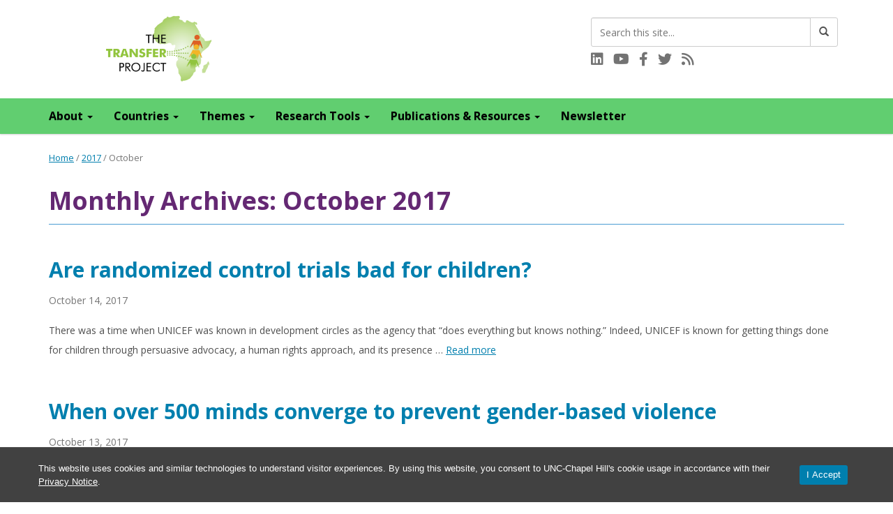

--- FILE ---
content_type: text/html; charset=UTF-8
request_url: https://transfer.cpc.unc.edu/2017/10/
body_size: 12392
content:

<!DOCTYPE html>
<html class="no-js" lang="en-US">
<head>
  <meta charset="utf-8">
  <meta http-equiv="X-UA-Compatible" content="IE=edge">
  <title>October | 2017 | The Transfer Project</title>
  <meta name="viewport" content="width=device-width, initial-scale=1">

  <meta name='robots' content='max-image-preview:large' />
<link rel='dns-prefetch' href='//use.fontawesome.com' />
		<!-- This site uses the Google Analytics by MonsterInsights plugin v9.11.1 - Using Analytics tracking - https://www.monsterinsights.com/ -->
							<script src="//www.googletagmanager.com/gtag/js?id=G-HMJJ0X2L0Y"  data-cfasync="false" data-wpfc-render="false" type="text/javascript" async></script>
			<script data-cfasync="false" data-wpfc-render="false" type="text/javascript">
				var mi_version = '9.11.1';
				var mi_track_user = true;
				var mi_no_track_reason = '';
								var MonsterInsightsDefaultLocations = {"page_location":"https:\/\/transfer.cpc.unc.edu\/2017\/10\/"};
								if ( typeof MonsterInsightsPrivacyGuardFilter === 'function' ) {
					var MonsterInsightsLocations = (typeof MonsterInsightsExcludeQuery === 'object') ? MonsterInsightsPrivacyGuardFilter( MonsterInsightsExcludeQuery ) : MonsterInsightsPrivacyGuardFilter( MonsterInsightsDefaultLocations );
				} else {
					var MonsterInsightsLocations = (typeof MonsterInsightsExcludeQuery === 'object') ? MonsterInsightsExcludeQuery : MonsterInsightsDefaultLocations;
				}

								var disableStrs = [
										'ga-disable-G-HMJJ0X2L0Y',
									];

				/* Function to detect opted out users */
				function __gtagTrackerIsOptedOut() {
					for (var index = 0; index < disableStrs.length; index++) {
						if (document.cookie.indexOf(disableStrs[index] + '=true') > -1) {
							return true;
						}
					}

					return false;
				}

				/* Disable tracking if the opt-out cookie exists. */
				if (__gtagTrackerIsOptedOut()) {
					for (var index = 0; index < disableStrs.length; index++) {
						window[disableStrs[index]] = true;
					}
				}

				/* Opt-out function */
				function __gtagTrackerOptout() {
					for (var index = 0; index < disableStrs.length; index++) {
						document.cookie = disableStrs[index] + '=true; expires=Thu, 31 Dec 2099 23:59:59 UTC; path=/';
						window[disableStrs[index]] = true;
					}
				}

				if ('undefined' === typeof gaOptout) {
					function gaOptout() {
						__gtagTrackerOptout();
					}
				}
								window.dataLayer = window.dataLayer || [];

				window.MonsterInsightsDualTracker = {
					helpers: {},
					trackers: {},
				};
				if (mi_track_user) {
					function __gtagDataLayer() {
						dataLayer.push(arguments);
					}

					function __gtagTracker(type, name, parameters) {
						if (!parameters) {
							parameters = {};
						}

						if (parameters.send_to) {
							__gtagDataLayer.apply(null, arguments);
							return;
						}

						if (type === 'event') {
														parameters.send_to = monsterinsights_frontend.v4_id;
							var hookName = name;
							if (typeof parameters['event_category'] !== 'undefined') {
								hookName = parameters['event_category'] + ':' + name;
							}

							if (typeof MonsterInsightsDualTracker.trackers[hookName] !== 'undefined') {
								MonsterInsightsDualTracker.trackers[hookName](parameters);
							} else {
								__gtagDataLayer('event', name, parameters);
							}
							
						} else {
							__gtagDataLayer.apply(null, arguments);
						}
					}

					__gtagTracker('js', new Date());
					__gtagTracker('set', {
						'developer_id.dZGIzZG': true,
											});
					if ( MonsterInsightsLocations.page_location ) {
						__gtagTracker('set', MonsterInsightsLocations);
					}
										__gtagTracker('config', 'G-HMJJ0X2L0Y', {"forceSSL":"true","link_attribution":"true"} );
										window.gtag = __gtagTracker;										(function () {
						/* https://developers.google.com/analytics/devguides/collection/analyticsjs/ */
						/* ga and __gaTracker compatibility shim. */
						var noopfn = function () {
							return null;
						};
						var newtracker = function () {
							return new Tracker();
						};
						var Tracker = function () {
							return null;
						};
						var p = Tracker.prototype;
						p.get = noopfn;
						p.set = noopfn;
						p.send = function () {
							var args = Array.prototype.slice.call(arguments);
							args.unshift('send');
							__gaTracker.apply(null, args);
						};
						var __gaTracker = function () {
							var len = arguments.length;
							if (len === 0) {
								return;
							}
							var f = arguments[len - 1];
							if (typeof f !== 'object' || f === null || typeof f.hitCallback !== 'function') {
								if ('send' === arguments[0]) {
									var hitConverted, hitObject = false, action;
									if ('event' === arguments[1]) {
										if ('undefined' !== typeof arguments[3]) {
											hitObject = {
												'eventAction': arguments[3],
												'eventCategory': arguments[2],
												'eventLabel': arguments[4],
												'value': arguments[5] ? arguments[5] : 1,
											}
										}
									}
									if ('pageview' === arguments[1]) {
										if ('undefined' !== typeof arguments[2]) {
											hitObject = {
												'eventAction': 'page_view',
												'page_path': arguments[2],
											}
										}
									}
									if (typeof arguments[2] === 'object') {
										hitObject = arguments[2];
									}
									if (typeof arguments[5] === 'object') {
										Object.assign(hitObject, arguments[5]);
									}
									if ('undefined' !== typeof arguments[1].hitType) {
										hitObject = arguments[1];
										if ('pageview' === hitObject.hitType) {
											hitObject.eventAction = 'page_view';
										}
									}
									if (hitObject) {
										action = 'timing' === arguments[1].hitType ? 'timing_complete' : hitObject.eventAction;
										hitConverted = mapArgs(hitObject);
										__gtagTracker('event', action, hitConverted);
									}
								}
								return;
							}

							function mapArgs(args) {
								var arg, hit = {};
								var gaMap = {
									'eventCategory': 'event_category',
									'eventAction': 'event_action',
									'eventLabel': 'event_label',
									'eventValue': 'event_value',
									'nonInteraction': 'non_interaction',
									'timingCategory': 'event_category',
									'timingVar': 'name',
									'timingValue': 'value',
									'timingLabel': 'event_label',
									'page': 'page_path',
									'location': 'page_location',
									'title': 'page_title',
									'referrer' : 'page_referrer',
								};
								for (arg in args) {
																		if (!(!args.hasOwnProperty(arg) || !gaMap.hasOwnProperty(arg))) {
										hit[gaMap[arg]] = args[arg];
									} else {
										hit[arg] = args[arg];
									}
								}
								return hit;
							}

							try {
								f.hitCallback();
							} catch (ex) {
							}
						};
						__gaTracker.create = newtracker;
						__gaTracker.getByName = newtracker;
						__gaTracker.getAll = function () {
							return [];
						};
						__gaTracker.remove = noopfn;
						__gaTracker.loaded = true;
						window['__gaTracker'] = __gaTracker;
					})();
									} else {
										console.log("");
					(function () {
						function __gtagTracker() {
							return null;
						}

						window['__gtagTracker'] = __gtagTracker;
						window['gtag'] = __gtagTracker;
					})();
									}
			</script>
							<!-- / Google Analytics by MonsterInsights -->
		<style id='wp-img-auto-sizes-contain-inline-css' type='text/css'>
img:is([sizes=auto i],[sizes^="auto," i]){contain-intrinsic-size:3000px 1500px}
/*# sourceURL=wp-img-auto-sizes-contain-inline-css */
</style>
<style id='wp-emoji-styles-inline-css' type='text/css'>

	img.wp-smiley, img.emoji {
		display: inline !important;
		border: none !important;
		box-shadow: none !important;
		height: 1em !important;
		width: 1em !important;
		margin: 0 0.07em !important;
		vertical-align: -0.1em !important;
		background: none !important;
		padding: 0 !important;
	}
/*# sourceURL=wp-emoji-styles-inline-css */
</style>
<link rel="stylesheet" href="/wp-includes/css/dist/block-library/style.min.css?ver=6.9">
<style id='wp-block-group-inline-css' type='text/css'>
.wp-block-group{box-sizing:border-box}:where(.wp-block-group.wp-block-group-is-layout-constrained){position:relative}
/*# sourceURL=https://transfer.cpc.unc.edu/wp-includes/blocks/group/style.min.css */
</style>
<style id='global-styles-inline-css' type='text/css'>
:root{--wp--preset--aspect-ratio--square: 1;--wp--preset--aspect-ratio--4-3: 4/3;--wp--preset--aspect-ratio--3-4: 3/4;--wp--preset--aspect-ratio--3-2: 3/2;--wp--preset--aspect-ratio--2-3: 2/3;--wp--preset--aspect-ratio--16-9: 16/9;--wp--preset--aspect-ratio--9-16: 9/16;--wp--preset--color--black: #000000;--wp--preset--color--cyan-bluish-gray: #abb8c3;--wp--preset--color--white: #ffffff;--wp--preset--color--pale-pink: #f78da7;--wp--preset--color--vivid-red: #cf2e2e;--wp--preset--color--luminous-vivid-orange: #ff6900;--wp--preset--color--luminous-vivid-amber: #fcb900;--wp--preset--color--light-green-cyan: #7bdcb5;--wp--preset--color--vivid-green-cyan: #00d084;--wp--preset--color--pale-cyan-blue: #8ed1fc;--wp--preset--color--vivid-cyan-blue: #0693e3;--wp--preset--color--vivid-purple: #9b51e0;--wp--preset--gradient--vivid-cyan-blue-to-vivid-purple: linear-gradient(135deg,rgb(6,147,227) 0%,rgb(155,81,224) 100%);--wp--preset--gradient--light-green-cyan-to-vivid-green-cyan: linear-gradient(135deg,rgb(122,220,180) 0%,rgb(0,208,130) 100%);--wp--preset--gradient--luminous-vivid-amber-to-luminous-vivid-orange: linear-gradient(135deg,rgb(252,185,0) 0%,rgb(255,105,0) 100%);--wp--preset--gradient--luminous-vivid-orange-to-vivid-red: linear-gradient(135deg,rgb(255,105,0) 0%,rgb(207,46,46) 100%);--wp--preset--gradient--very-light-gray-to-cyan-bluish-gray: linear-gradient(135deg,rgb(238,238,238) 0%,rgb(169,184,195) 100%);--wp--preset--gradient--cool-to-warm-spectrum: linear-gradient(135deg,rgb(74,234,220) 0%,rgb(151,120,209) 20%,rgb(207,42,186) 40%,rgb(238,44,130) 60%,rgb(251,105,98) 80%,rgb(254,248,76) 100%);--wp--preset--gradient--blush-light-purple: linear-gradient(135deg,rgb(255,206,236) 0%,rgb(152,150,240) 100%);--wp--preset--gradient--blush-bordeaux: linear-gradient(135deg,rgb(254,205,165) 0%,rgb(254,45,45) 50%,rgb(107,0,62) 100%);--wp--preset--gradient--luminous-dusk: linear-gradient(135deg,rgb(255,203,112) 0%,rgb(199,81,192) 50%,rgb(65,88,208) 100%);--wp--preset--gradient--pale-ocean: linear-gradient(135deg,rgb(255,245,203) 0%,rgb(182,227,212) 50%,rgb(51,167,181) 100%);--wp--preset--gradient--electric-grass: linear-gradient(135deg,rgb(202,248,128) 0%,rgb(113,206,126) 100%);--wp--preset--gradient--midnight: linear-gradient(135deg,rgb(2,3,129) 0%,rgb(40,116,252) 100%);--wp--preset--font-size--small: 13px;--wp--preset--font-size--medium: 20px;--wp--preset--font-size--large: 36px;--wp--preset--font-size--x-large: 42px;--wp--preset--spacing--20: 0.44rem;--wp--preset--spacing--30: 0.67rem;--wp--preset--spacing--40: 1rem;--wp--preset--spacing--50: 1.5rem;--wp--preset--spacing--60: 2.25rem;--wp--preset--spacing--70: 3.38rem;--wp--preset--spacing--80: 5.06rem;--wp--preset--shadow--natural: 6px 6px 9px rgba(0, 0, 0, 0.2);--wp--preset--shadow--deep: 12px 12px 50px rgba(0, 0, 0, 0.4);--wp--preset--shadow--sharp: 6px 6px 0px rgba(0, 0, 0, 0.2);--wp--preset--shadow--outlined: 6px 6px 0px -3px rgb(255, 255, 255), 6px 6px rgb(0, 0, 0);--wp--preset--shadow--crisp: 6px 6px 0px rgb(0, 0, 0);}:where(.is-layout-flex){gap: 0.5em;}:where(.is-layout-grid){gap: 0.5em;}body .is-layout-flex{display: flex;}.is-layout-flex{flex-wrap: wrap;align-items: center;}.is-layout-flex > :is(*, div){margin: 0;}body .is-layout-grid{display: grid;}.is-layout-grid > :is(*, div){margin: 0;}:where(.wp-block-columns.is-layout-flex){gap: 2em;}:where(.wp-block-columns.is-layout-grid){gap: 2em;}:where(.wp-block-post-template.is-layout-flex){gap: 1.25em;}:where(.wp-block-post-template.is-layout-grid){gap: 1.25em;}.has-black-color{color: var(--wp--preset--color--black) !important;}.has-cyan-bluish-gray-color{color: var(--wp--preset--color--cyan-bluish-gray) !important;}.has-white-color{color: var(--wp--preset--color--white) !important;}.has-pale-pink-color{color: var(--wp--preset--color--pale-pink) !important;}.has-vivid-red-color{color: var(--wp--preset--color--vivid-red) !important;}.has-luminous-vivid-orange-color{color: var(--wp--preset--color--luminous-vivid-orange) !important;}.has-luminous-vivid-amber-color{color: var(--wp--preset--color--luminous-vivid-amber) !important;}.has-light-green-cyan-color{color: var(--wp--preset--color--light-green-cyan) !important;}.has-vivid-green-cyan-color{color: var(--wp--preset--color--vivid-green-cyan) !important;}.has-pale-cyan-blue-color{color: var(--wp--preset--color--pale-cyan-blue) !important;}.has-vivid-cyan-blue-color{color: var(--wp--preset--color--vivid-cyan-blue) !important;}.has-vivid-purple-color{color: var(--wp--preset--color--vivid-purple) !important;}.has-black-background-color{background-color: var(--wp--preset--color--black) !important;}.has-cyan-bluish-gray-background-color{background-color: var(--wp--preset--color--cyan-bluish-gray) !important;}.has-white-background-color{background-color: var(--wp--preset--color--white) !important;}.has-pale-pink-background-color{background-color: var(--wp--preset--color--pale-pink) !important;}.has-vivid-red-background-color{background-color: var(--wp--preset--color--vivid-red) !important;}.has-luminous-vivid-orange-background-color{background-color: var(--wp--preset--color--luminous-vivid-orange) !important;}.has-luminous-vivid-amber-background-color{background-color: var(--wp--preset--color--luminous-vivid-amber) !important;}.has-light-green-cyan-background-color{background-color: var(--wp--preset--color--light-green-cyan) !important;}.has-vivid-green-cyan-background-color{background-color: var(--wp--preset--color--vivid-green-cyan) !important;}.has-pale-cyan-blue-background-color{background-color: var(--wp--preset--color--pale-cyan-blue) !important;}.has-vivid-cyan-blue-background-color{background-color: var(--wp--preset--color--vivid-cyan-blue) !important;}.has-vivid-purple-background-color{background-color: var(--wp--preset--color--vivid-purple) !important;}.has-black-border-color{border-color: var(--wp--preset--color--black) !important;}.has-cyan-bluish-gray-border-color{border-color: var(--wp--preset--color--cyan-bluish-gray) !important;}.has-white-border-color{border-color: var(--wp--preset--color--white) !important;}.has-pale-pink-border-color{border-color: var(--wp--preset--color--pale-pink) !important;}.has-vivid-red-border-color{border-color: var(--wp--preset--color--vivid-red) !important;}.has-luminous-vivid-orange-border-color{border-color: var(--wp--preset--color--luminous-vivid-orange) !important;}.has-luminous-vivid-amber-border-color{border-color: var(--wp--preset--color--luminous-vivid-amber) !important;}.has-light-green-cyan-border-color{border-color: var(--wp--preset--color--light-green-cyan) !important;}.has-vivid-green-cyan-border-color{border-color: var(--wp--preset--color--vivid-green-cyan) !important;}.has-pale-cyan-blue-border-color{border-color: var(--wp--preset--color--pale-cyan-blue) !important;}.has-vivid-cyan-blue-border-color{border-color: var(--wp--preset--color--vivid-cyan-blue) !important;}.has-vivid-purple-border-color{border-color: var(--wp--preset--color--vivid-purple) !important;}.has-vivid-cyan-blue-to-vivid-purple-gradient-background{background: var(--wp--preset--gradient--vivid-cyan-blue-to-vivid-purple) !important;}.has-light-green-cyan-to-vivid-green-cyan-gradient-background{background: var(--wp--preset--gradient--light-green-cyan-to-vivid-green-cyan) !important;}.has-luminous-vivid-amber-to-luminous-vivid-orange-gradient-background{background: var(--wp--preset--gradient--luminous-vivid-amber-to-luminous-vivid-orange) !important;}.has-luminous-vivid-orange-to-vivid-red-gradient-background{background: var(--wp--preset--gradient--luminous-vivid-orange-to-vivid-red) !important;}.has-very-light-gray-to-cyan-bluish-gray-gradient-background{background: var(--wp--preset--gradient--very-light-gray-to-cyan-bluish-gray) !important;}.has-cool-to-warm-spectrum-gradient-background{background: var(--wp--preset--gradient--cool-to-warm-spectrum) !important;}.has-blush-light-purple-gradient-background{background: var(--wp--preset--gradient--blush-light-purple) !important;}.has-blush-bordeaux-gradient-background{background: var(--wp--preset--gradient--blush-bordeaux) !important;}.has-luminous-dusk-gradient-background{background: var(--wp--preset--gradient--luminous-dusk) !important;}.has-pale-ocean-gradient-background{background: var(--wp--preset--gradient--pale-ocean) !important;}.has-electric-grass-gradient-background{background: var(--wp--preset--gradient--electric-grass) !important;}.has-midnight-gradient-background{background: var(--wp--preset--gradient--midnight) !important;}.has-small-font-size{font-size: var(--wp--preset--font-size--small) !important;}.has-medium-font-size{font-size: var(--wp--preset--font-size--medium) !important;}.has-large-font-size{font-size: var(--wp--preset--font-size--large) !important;}.has-x-large-font-size{font-size: var(--wp--preset--font-size--x-large) !important;}
/*# sourceURL=global-styles-inline-css */
</style>

<style id='classic-theme-styles-inline-css' type='text/css'>
/*! This file is auto-generated */
.wp-block-button__link{color:#fff;background-color:#32373c;border-radius:9999px;box-shadow:none;text-decoration:none;padding:calc(.667em + 2px) calc(1.333em + 2px);font-size:1.125em}.wp-block-file__button{background:#32373c;color:#fff;text-decoration:none}
/*# sourceURL=/wp-includes/css/classic-themes.min.css */
</style>
<style id='font-awesome-svg-styles-default-inline-css' type='text/css'>
.svg-inline--fa {
  display: inline-block;
  height: 1em;
  overflow: visible;
  vertical-align: -.125em;
}
/*# sourceURL=font-awesome-svg-styles-default-inline-css */
</style>
<link rel="stylesheet" href="/wp-content/uploads/font-awesome/v5.15.3/css/svg-with-js.css">
<style id='font-awesome-svg-styles-inline-css' type='text/css'>
   .wp-block-font-awesome-icon svg::before,
   .wp-rich-text-font-awesome-icon svg::before {content: unset;}
/*# sourceURL=font-awesome-svg-styles-inline-css */
</style>
<link rel="stylesheet" href="/wp-content/plugins/unc-cookie-banner/cookie-banner.css?ver=1.0">
<link rel="stylesheet" href="https://use.fontawesome.com/releases/v5.15.3/css/all.css">
<link rel="stylesheet" href="/wp-content/themes/heelium-master/assets/css/main.min.css?ver=b3af95ee74f56fecc4120841a7d3d906">
<style id='roots_main-inline-css' type='text/css'>

body{
background-color:#ffffff;
background-image: url();
background-attachment: fixed;
background-size: cover;
}
.abovefold {
background-color:#ffffff;
background-image: url();
background-size: cover;
background-repeat: no-repeat;
background-position: center;
width: 100%;
}
.abovefold a{color:#505962;}
/*# sourceURL=roots_main-inline-css */
</style>
<link rel="stylesheet" href="/wp-content/themes/transfer-theme/style.css?ver=1.12">
<link rel="stylesheet" href="https://use.fontawesome.com/releases/v5.15.3/css/v4-shims.css">
<style id='font-awesome-official-v4shim-inline-css' type='text/css'>
@font-face {
font-family: "FontAwesome";
font-display: block;
src: url("https://use.fontawesome.com/releases/v5.15.3/webfonts/fa-brands-400.eot"),
		url("https://use.fontawesome.com/releases/v5.15.3/webfonts/fa-brands-400.eot?#iefix") format("embedded-opentype"),
		url("https://use.fontawesome.com/releases/v5.15.3/webfonts/fa-brands-400.woff2") format("woff2"),
		url("https://use.fontawesome.com/releases/v5.15.3/webfonts/fa-brands-400.woff") format("woff"),
		url("https://use.fontawesome.com/releases/v5.15.3/webfonts/fa-brands-400.ttf") format("truetype"),
		url("https://use.fontawesome.com/releases/v5.15.3/webfonts/fa-brands-400.svg#fontawesome") format("svg");
}

@font-face {
font-family: "FontAwesome";
font-display: block;
src: url("https://use.fontawesome.com/releases/v5.15.3/webfonts/fa-solid-900.eot"),
		url("https://use.fontawesome.com/releases/v5.15.3/webfonts/fa-solid-900.eot?#iefix") format("embedded-opentype"),
		url("https://use.fontawesome.com/releases/v5.15.3/webfonts/fa-solid-900.woff2") format("woff2"),
		url("https://use.fontawesome.com/releases/v5.15.3/webfonts/fa-solid-900.woff") format("woff"),
		url("https://use.fontawesome.com/releases/v5.15.3/webfonts/fa-solid-900.ttf") format("truetype"),
		url("https://use.fontawesome.com/releases/v5.15.3/webfonts/fa-solid-900.svg#fontawesome") format("svg");
}

@font-face {
font-family: "FontAwesome";
font-display: block;
src: url("https://use.fontawesome.com/releases/v5.15.3/webfonts/fa-regular-400.eot"),
		url("https://use.fontawesome.com/releases/v5.15.3/webfonts/fa-regular-400.eot?#iefix") format("embedded-opentype"),
		url("https://use.fontawesome.com/releases/v5.15.3/webfonts/fa-regular-400.woff2") format("woff2"),
		url("https://use.fontawesome.com/releases/v5.15.3/webfonts/fa-regular-400.woff") format("woff"),
		url("https://use.fontawesome.com/releases/v5.15.3/webfonts/fa-regular-400.ttf") format("truetype"),
		url("https://use.fontawesome.com/releases/v5.15.3/webfonts/fa-regular-400.svg#fontawesome") format("svg");
unicode-range: U+F004-F005,U+F007,U+F017,U+F022,U+F024,U+F02E,U+F03E,U+F044,U+F057-F059,U+F06E,U+F070,U+F075,U+F07B-F07C,U+F080,U+F086,U+F089,U+F094,U+F09D,U+F0A0,U+F0A4-F0A7,U+F0C5,U+F0C7-F0C8,U+F0E0,U+F0EB,U+F0F3,U+F0F8,U+F0FE,U+F111,U+F118-F11A,U+F11C,U+F133,U+F144,U+F146,U+F14A,U+F14D-F14E,U+F150-F152,U+F15B-F15C,U+F164-F165,U+F185-F186,U+F191-F192,U+F1AD,U+F1C1-F1C9,U+F1CD,U+F1D8,U+F1E3,U+F1EA,U+F1F6,U+F1F9,U+F20A,U+F247-F249,U+F24D,U+F254-F25B,U+F25D,U+F267,U+F271-F274,U+F279,U+F28B,U+F28D,U+F2B5-F2B6,U+F2B9,U+F2BB,U+F2BD,U+F2C1-F2C2,U+F2D0,U+F2D2,U+F2DC,U+F2ED,U+F328,U+F358-F35B,U+F3A5,U+F3D1,U+F410,U+F4AD;
}
/*# sourceURL=font-awesome-official-v4shim-inline-css */
</style>
<script type="text/javascript" src="/wp-content/plugins/google-analytics-for-wordpress/assets/js/frontend-gtag.min.js?ver=9.11.1" id="monsterinsights-frontend-script-js" async="async" data-wp-strategy="async"></script>
<script data-cfasync="false" data-wpfc-render="false" type="text/javascript" id='monsterinsights-frontend-script-js-extra'>/* <![CDATA[ */
var monsterinsights_frontend = {"js_events_tracking":"true","download_extensions":"doc,pdf,ppt,zip,xls,docx,pptx,xlsx","inbound_paths":"[]","home_url":"https:\/\/transfer.cpc.unc.edu","hash_tracking":"false","v4_id":"G-HMJJ0X2L0Y"};/* ]]> */
</script>
<script type="text/javascript" src="/wp-content/themes/heelium-master/assets/js/vendor/modernizr-2.7.0.min.js" id="modernizr-js"></script>
<script type="text/javascript" src="/wp-includes/js/jquery/jquery.min.js?ver=3.7.1" id="jquery-core-js"></script>
<script type="text/javascript" src="/wp-includes/js/jquery/jquery-migrate.min.js?ver=3.4.1" id="jquery-migrate-js"></script>
<link rel="https://api.w.org/" href="https://transfer.cpc.unc.edu/wp-json/" />    <style type="text/css">

        .bg-primary, .nav-pills>li.active>a, .nav-pills>li.active>a:hover, .nav-pills>li.active>a:focus, .label-primary, .nav-tabs li a:hover{
            background-color: ;
		}
		.btn-primary {
			background-color: #61ce70;
		}
		.dropdown-menu>li>a:hover, .dropdown-menu>li>a:focus{
			background-color: #61ce70;
		}
        .panel-primary {
            border-color: ;
        }
        .btn-primary.disabled, .btn-primary[disabled], fieldset[disabled] .btn-primary, .btn-primary.disabled:hover, .btn-primary[disabled]:hover, fieldset[disabled] .btn-primary:hover, .btn-primary.disabled:focus, .btn-primary[disabled]:focus, fieldset[disabled] .btn-primary:focus, .btn-primary.disabled:active, .btn-primary[disabled]:active, fieldset[disabled] .btn-primary:active, .btn-primary.disabled.active, .btn-primary[disabled].active, fieldset[disabled] .btn-primary.active, .progress-bar, .pagination>.active>a, .pagination>.active>span, .pagination>.active>a:hover, .pagination>.active>span:hover, .pagination>.active>a:focus, .pagination>.active>span:focus, a.list-group-item.active, a.list-group-item.active:hover, a.list-group-item.active:focus, .panel-primary>.panel-heading {
            background-color:;
            border-color:;
        }

        .navbar-default {
            background-color:#61ce70;
            border-color:#61ce70;
        }

         .text-primary, .btn-primary .badge, .btn-link, .pagination>li>a, .pagination>li>span, a.list-group-item.active>.badge, .nav-pills>.active>a>.badge, .navbar-inverse .navbar-brand, .navbar-inverse .caret, .header-logo a:hover, .brand-logo a:hover, footer .widget ul>li:last-child a, footer ol.vcalendar li a, footer .widget ul li a, footer .widget ul li a:link, .widget ul.dropdown-menu li.active a:hover, footer.content-info a:hover, footer.content-info a {
            color:;
		}

		a {
			color:;
		}
		.widget ul li a:hover {
			color:;
		}

        .navbar-default .navbar-collapse, .navbar-default .navbar-form {
            border-top-color: #61ce70;
            border-right-color-value: #61ce70;
            border-bottom-color: #61ce70;
            border-left-color-value: #61ce70;
        }

        footer .widget ul>li a:hover, footer .widget ul>li:last-child a:hover {color: #fff;}

        .btn-primary:hover,<div class="btn-primary:focus">	</div> {
            background-color:#61ce70;
        }

        .navbar-default .navbar-nav > li > a:hover, .navbar-default .navbar-nav > li.active > a:hover, .navbar-default .navbar-nav > li > a:focus, .navbar-default .navbar-toggle:hover, .navbar-default .navbar-toggle:focus {
            background-color:;
        }

        .navbar-default .navbar-toggle {
            border-color: ;
        }

        a:hover, a:focus, footer.content-info a:hover {
            color: ;
        }




    </style>
                    
          <style type="text/css">
              .single #feat-img-h, article.media #feat-img-h {}
              .abovefold-container .search-form {}
          </style>

      <link rel="icon" href="https://transfer.cpc.unc.edu/wp-content/uploads/2021/04/cropped-transfer_logo_transparent-32x32.png" sizes="32x32" />
<link rel="icon" href="https://transfer.cpc.unc.edu/wp-content/uploads/2021/04/cropped-transfer_logo_transparent-192x192.png" sizes="192x192" />
<link rel="apple-touch-icon" href="https://transfer.cpc.unc.edu/wp-content/uploads/2021/04/cropped-transfer_logo_transparent-180x180.png" />
<meta name="msapplication-TileImage" content="https://transfer.cpc.unc.edu/wp-content/uploads/2021/04/cropped-transfer_logo_transparent-270x270.png" />

  <link rel="alternate" type="application/rss+xml" title="The Transfer Project Feed" href="https://transfer.cpc.unc.edu/feed/">
    <!-- Favicon -->
    <link rel="apple-touch-icon" href="https://transfer.cpc.unc.edu/wp-content/uploads/2021/04/cropped-transfer_logo_transparent.png">
</head>
<body class="archive date wp-theme-heelium-master wp-child-theme-transfer-theme">



<!--[if lt IE 8]>
<div class="alert alert-warning">
    You are using an <strong>outdated</strong> browser. Please <a href="http://browsehappy.com/">upgrade your browser</a> to improve your experience.</div>
<![endif]-->
<div class="container-fluid">
    <div class="row">
        		<a class="skiptarget" href="#maincontent">Skip to main content</a>
		<div id="abovefold" class="abovefold" role="banner">
	<div class="abovefold-container container">
		<div class="row">
			<div class="col-sm-8">
	
	<div class="header-logo">
		<a href='https://transfer.cpc.unc.edu' title='The Transfer Project' rel='home'><img src='https://transfer.cpc.unc.edu/wp-content/uploads/2021/04/transfer_logo_transparent.png' alt='The Transfer Project'></a>
		</div>

		</div>


		<div class="col-sm-4">
		<form role="search" method="get" class="search-form form-inline" action="https://transfer.cpc.unc.edu/">
	<div class="input-group">
		<input type="search" minlength="2" required="true" aria-label="Search this site" id="search" value="" name="s" class="search-field form-control" placeholder="Search this site...">
		<span class="input-group-btn">
			<button aria-labelledby="header-search" id="Submit" class="search-submit btn btn-default"><span class="glyphicon glyphicon-search"></span><span id="header-search" class="hidden">Submit Search</span>
			</button>
		</span>
	</div>
</form>	<div class='social-icons'>
		<a title='Connect with us on LinkedIn' href='https://www.linkedin.com/company/the-transfer-project/'>
			<i class="fab fa-linkedin" aria-hidden='true'></i>
			<span class='visible-hidden'>Connect with us on LinkedIn</span>
		</a>
		<a title='Visit our YouTube channel' href='https://www.youtube.com/channel/UCeCpBg8GwBFgZdSXYd2Mokw'>
			<i class="fab fa-youtube" aria-hidden='true'></i>
			<span class='visible-hidden'>Visit our YouTube channel</span>
		</a>
		<a title='Connect with us on Facebook' href='https://www.facebook.com/TransferProject'>
			<i class="fab fa-facebook-f" aria-hidden='true'></i>
			<span class='visible-hidden'>Connect with us on Facebook</span>
		</a>
		<a title='Follow us on Twitter' href='https://twitter.com/transferprojct'>
			<i class="fab fa-twitter" aria-hidden='true'></i>
			<span class='visible-hidden'>Follow us on Twitter</span>
		</a>
		<a title='Subscribe to our RSS feed' href='/feed/'>
			<i class="fas fa-rss" aria-hidden='true'></i>
			<span class='visible-hidden'>Subscribe to our RSS feed</span>
		</a>
	</div>

			</div>
		</div>
	</div>
</div>

<header>
<div id="nav"  role="navigation" aria-label="main" class="dualheader banner navbar navbar-default navbar-static-top ">
	<div class="navbar-container container">
		<div class="">
			<button type="button" class="navbar-toggle" data-toggle="collapse" data-target=".navbar-collapse">
				<span class="sr-only">Toggle navigation</span>
				<span class="icon-bar"></span>
				<span class="icon-bar"></span>
				<span class="icon-bar"></span>
			</button>
				<a class="navbar-brand" href="https://transfer.cpc.unc.edu/">The Transfer Project</a>
				</div>

		<div class="row">
			<nav class="collapse navbar-collapse">
				<!-- <img class='transfer-logo' src='https://transfer.cpc.unc.edu/wp-content/uploads/2021/04/transfer_logo_transparent.png'> -->
			<ul id="menu-primary-navigation" class="nav navbar-nav"><li class="dropdown menu-about"><a class="dropdown-toggle" data-toggle="dropdown" aria-expanded="false" data-target="#" href="https://transfer.cpc.unc.edu/">About <b class="caret"></b></a>
<ul class="dropdown-menu">
	<li class="menu-the-transfer-project"><a href="https://transfer.cpc.unc.edu/home/about/">The Transfer Project</a></li>
	<li class="menu-our-team"><a href="https://transfer.cpc.unc.edu/home/about/our-team/">Our Team</a></li>
	<li class="menu-research-fellows"><a href="https://transfer.cpc.unc.edu/home/about/research-fellows/">Research Fellows</a></li>
	<li class="menu-transfer-project-workshop"><a href="https://transfer.cpc.unc.edu/home/about/transfer-project-workshop/">Transfer Project Workshop</a></li>
	<li class="menu-donors"><a href="https://transfer.cpc.unc.edu/home/about/donors/">Donors</a></li>
</ul>
</li>
<li class="dropdown menu-countries"><a class="dropdown-toggle" data-toggle="dropdown" aria-expanded="false" data-target="#" href="https://transfer.cpc.unc.edu/countries/">Countries <b class="caret"></b></a>
<ul class="dropdown-menu">
	<li class="menu-view-all"><a href="https://transfer.cpc.unc.edu/countries/">View All</a></li>
	<li class="menu-burkina-faso"><a href="https://transfer.cpc.unc.edu/countries/burkina-faso/">Burkina Faso</a></li>
	<li class="menu-ethiopia"><a href="https://transfer.cpc.unc.edu/countries/ethiopia/">Ethiopia</a></li>
	<li class="menu-ghana"><a href="https://transfer.cpc.unc.edu/countries/ghana/">Ghana</a></li>
	<li class="menu-jordan"><a href="https://transfer.cpc.unc.edu/countries/jordan/">Jordan</a></li>
	<li class="menu-kenya"><a href="https://transfer.cpc.unc.edu/countries/kenya/">Kenya</a></li>
	<li class="menu-lebanon"><a href="https://transfer.cpc.unc.edu/countries/lebanon/">Lebanon</a></li>
	<li class="menu-lesotho"><a href="https://transfer.cpc.unc.edu/countries/lesotho/">Lesotho</a></li>
	<li class="menu-madagascar"><a href="https://transfer.cpc.unc.edu/countries/madagascar/">Madagascar</a></li>
	<li class="menu-malawi"><a href="https://transfer.cpc.unc.edu/countries/malawi/">Malawi</a></li>
	<li class="menu-mozambique"><a href="https://transfer.cpc.unc.edu/countries/mozambique/">Mozambique</a></li>
	<li class="menu-south-africa"><a href="https://transfer.cpc.unc.edu/countries/south-africa/">South Africa</a></li>
	<li class="menu-tanzania"><a href="https://transfer.cpc.unc.edu/countries/tanzania/">Tanzania</a></li>
	<li class="menu-zambia"><a href="https://transfer.cpc.unc.edu/countries/zambia/">Zambia</a></li>
	<li class="menu-zimbabwe"><a href="https://transfer.cpc.unc.edu/countries/zimbabwe/">Zimbabwe</a></li>
</ul>
</li>
<li class="dropdown menu-themes"><a class="dropdown-toggle" data-toggle="dropdown" aria-expanded="false" data-target="#" href="https://transfer.cpc.unc.edu/themes/">Themes <b class="caret"></b></a>
<ul class="dropdown-menu">
	<li class="menu-view-all"><a href="https://transfer.cpc.unc.edu/themes/">View All</a></li>
	<li class="menu-adolescents"><a href="https://transfer.cpc.unc.edu/themes/adolescents/">Adolescents</a></li>
	<li class="menu-cash-plus-programmes"><a href="https://transfer.cpc.unc.edu/themes/cash-plus-programmes/">Cash Plus Programmes</a></li>
	<li class="menu-cash-transfers-and-covid-19"><a href="https://transfer.cpc.unc.edu/themes/cash-transfers-and-covid-19/">Cash Transfers and COVID-19</a></li>
	<li class="menu-education-and-child-labour"><a href="https://transfer.cpc.unc.edu/themes/education-and-child-labour/">Education and Child Labour</a></li>
	<li class="menu-gender-and-gender-based-violence"><a href="https://transfer.cpc.unc.edu/themes/gender-and-gender-based-violence/">Gender and Gender-Based Violence</a></li>
	<li class="menu-health-nutrition-and-well-being"><a href="https://transfer.cpc.unc.edu/themes/health-nutrition-and-well-being/">Health, Nutrition, and Well-Being</a></li>
	<li class="menu-humanitarian-settings"><a href="https://transfer.cpc.unc.edu/themes/humanitarian-settings/">Humanitarian Settings</a></li>
	<li class="menu-poverty-reduction-and-food-security"><a href="https://transfer.cpc.unc.edu/themes/poverty-reduction-and-food-security/">Poverty Reduction and Food Security</a></li>
	<li class="menu-resilience-and-productive-impacts"><a href="https://transfer.cpc.unc.edu/themes/resilience-and-productive-impacts/">Resilience and Productive Impacts</a></li>
</ul>
</li>
<li class="dropdown menu-research-tools"><a class="dropdown-toggle" data-toggle="dropdown" aria-expanded="false" data-target="#" href="#">Research Tools <b class="caret"></b></a>
<ul class="dropdown-menu">
	<li class="menu-datasets"><a href="https://transfer.cpc.unc.edu/datasets/">Datasets</a></li>
	<li class="menu-instruments"><a href="https://transfer.cpc.unc.edu/instruments/">Instruments</a></li>
	<li class="menu-programme-evaluation-and-design"><a href="https://transfer.cpc.unc.edu/programme-evaluation-and-design/">Programme Evaluation and Design</a></li>
</ul>
</li>
<li class="dropdown menu-publications-resources"><a class="dropdown-toggle" data-toggle="dropdown" aria-expanded="false" data-target="#" href="#">Publications &#038; Resources <b class="caret"></b></a>
<ul class="dropdown-menu">
	<li class="menu-blogs"><a href="https://transfer.cpc.unc.edu/blogs/">Blogs</a></li>
	<li class="menu-presentations"><a href="https://www.slideshare.net/TheTransferProject/presentations">Presentations</a></li>
	<li class="menu-publications"><a href="https://transfer.cpc.unc.edu/publications/">Publications</a></li>
	<li class="menu-multimedia"><a href="https://www.youtube.com/channel/UCeCpBg8GwBFgZdSXYd2Mokw">Multimedia</a></li>
	<li class="menu-evidence-summaries"><a href="https://transfer.cpc.unc.edu/evidence-summaries/">Evidence Summaries</a></li>
</ul>
</li>
<li class="menu-newsletter"><a href="https://us11.campaign-archive.com/home/?u=0a8fb58c323c687287d06fb4e&#038;id=f21d91e46d">Newsletter</a></li>
</ul>			</nav>
		</div>
	</div>
		</div>
</header>
    </div>
      
    <div class="wrap row">

        <div class="content container">
            <div class="breadcrumbs" role="navigation" aria-label="breadcrumbs" xmlns:v="http://rdf.data-vocabulary.org/#"><a href="https://transfer.cpc.unc.edu/" rel="v:url" property="v:title">Home</a> / <span typeof="v:Breadcrumb"><a rel="v:url" property="v:title" href="/2017/">2017</a></span> / <span class="current">October</span></div><!-- .breadcrumbs -->            <div class="row ">
				<div class="skiptarget"><a id="maincontent" tabindex="-1"></a></div>
                <main class="main col-sm-12">
                    	<div class="page-header">
	<h1>
	Monthly Archives: October 2017	</h1>
	</div>
	

	<article class="media" class="post-3279 post type-post status-publish format-standard hentry category-uncategorized">

  <div class="media-body">
    <header>
  <h2 class="entry-title">
    <a href="/are-randomized-control-trials-bad-for-children/">Are randomized control trials bad for children?</a>
  </h2>
</header>
  <div class="blogdate">October 14, 2017</div>


  <div class="entry-summary">

    <div class="entry-summary">

      <p>There was a time when UNICEF was known in development circles as the agency that “does everything but knows nothing.” Indeed, UNICEF is known for getting things done for children through persuasive advocacy, a human rights approach, and its presence &hellip; <a href="https://transfer.cpc.unc.edu/are-randomized-control-trials-bad-for-children/" aria-label="Read more about Are randomized control trials bad for children?">Read more</a></p>
    </div>
  </div>
</article>	<article class="media" class="post-3282 post type-post status-publish format-standard hentry category-uncategorized">

  <div class="media-body">
    <header>
  <h2 class="entry-title">
    <a href="/when-over-500-minds-converge-to-prevent-gender-based-violence/">When over 500 minds converge to prevent gender-based violence</a>
  </h2>
</header>
  <div class="blogdate">October 13, 2017</div>


  <div class="entry-summary">

    <div class="entry-summary">

      <p>Late last month, over 500 researchers, policymakers, donors and activists descended on the beautiful city of Rio de Janeiro, Brazil for the 5th bi-annual Sexual Violence Research Initiative Forum, the largest global gathering focusing on gender-based violence (GBV) in low- &hellip; <a href="https://transfer.cpc.unc.edu/when-over-500-minds-converge-to-prevent-gender-based-violence/" aria-label="Read more about When over 500 minds converge to prevent gender-based violence">Read more</a></p>
    </div>
  </div>
</article>
                </main><!-- /.main -->
                                            </div>
        </div><!-- /.content -->
    </div><!-- /.wrap -->
    <div class="row">
            </div>

    <div class="row">
        <footer class="content-info">
  <div class='footer-logos-container'>
    <div class='row footer-logos container'>
      <div class='col-md-4'>
        <a href='http://www.unicef.org/'><img src='https://transfer.cpc.unc.edu/wp-content/uploads/2021/04/logo_unicef.png'></a>
      </div>
      <div class='col-md-4'>
        <a href='http://www.fao.org/'><img src='https://transfer.cpc.unc.edu/wp-content/uploads/2021/04/FAO_logo_3lines.png'></a>
      </div>
      <div class='col-md-4'>
        <a href='https://cpc.unc.edu'><img src='https://transfer.cpc.unc.edu/wp-content/uploads/2021/04/CarolinaPopulationCenter_logo_rgb_h.png'></a>
      </div>
    </div>
  </div>
  <div class="footer-container container">
	  <div class="row">
		<section class="widget nav_menu-3 widget_nav_menu col-md-4 col-sm-6"><ul id="menu-footer-menu" class="menu"><li class="menu-about"><a href="https://transfer.cpc.unc.edu/home/about/">About</a></li>
<li class="menu-publications"><a href="https://transfer.cpc.unc.edu/publications/">Publications</a></li>
<li class="menu-instruments"><a href="https://transfer.cpc.unc.edu/instruments/">Instruments</a></li>
<li class="menu-datasets"><a href="https://transfer.cpc.unc.edu/datasets/">Datasets</a></li>
<li class="menu-countries"><a href="https://transfer.cpc.unc.edu/countries/">Countries</a></li>
<li class="menu-themes"><a href="https://transfer.cpc.unc.edu/themes/">Themes</a></li>
<li class="menu-blogs"><a href="https://transfer.cpc.unc.edu/blogs/">Blogs</a></li>
</ul></section><section class="widget_text widget custom_html-3 widget_custom_html col-md-4 col-sm-6"><div class="textwidget custom-html-widget"><p>
	UNC Carolina Population Center<br>
206 West Franklin St., Rm. 208<br>
Chapel Hill, NC 27516<br>
+1 919 962 6144<br>
	<a href='mailto:transfer@unc.edu'>transfer@unc.edu</a>
</p>
</div></section><section class="widget block-3 widget_block col-md-4 col-sm-6">
<div class="wp-block-group"><div class="wp-block-group__inner-container is-layout-flow wp-block-group-is-layout-flow"><p><script>(function() {
	window.mc4wp = window.mc4wp || {
		listeners: [],
		forms: {
			on: function(evt, cb) {
				window.mc4wp.listeners.push(
					{
						event   : evt,
						callback: cb
					}
				);
			}
		}
	}
})();
</script><!-- Mailchimp for WordPress v4.10.9 - https://wordpress.org/plugins/mailchimp-for-wp/ --><form id="mc4wp-form-1" class="mc4wp-form mc4wp-form-2144" method="post" data-id="2144" data-name="Newsletter Signup" ><div class="mc4wp-form-fields"><p>
	<label for='EMAIL'>Register for Newsletter</label><br>
  <input type="email" name="EMAIL" placeholder="Email" required />
</p>

<p>
	<input class='btn' type="submit" value="Submit" />
</p></div><label style="display: none !important;">Leave this field empty if you're human: <input type="text" name="_mc4wp_honeypot" value="" tabindex="-1" autocomplete="off" /></label><input type="hidden" name="_mc4wp_timestamp" value="1768459820" /><input type="hidden" name="_mc4wp_form_id" value="2144" /><input type="hidden" name="_mc4wp_form_element_id" value="mc4wp-form-1" /><div class="mc4wp-response"></div></form><!-- / Mailchimp for WordPress Plugin --></p>
</div></div>
</section><section class="widget_text widget custom_html-6 widget_custom_html col-md-4 col-sm-6"><div class="textwidget custom-html-widget"><div class='social-icons' style='margin-left: -15px;'>
		<a href='https://www.linkedin.com/company/the-transfer-project/'><i class="fab fa-linkedin"></i></a>
		<a href='https://www.youtube.com/channel/UCeCpBg8GwBFgZdSXYd2Mokw'><i class="fab fa-youtube"></i></a>
		<a href='https://www.facebook.com/TransferProject'><i class="fab fa-facebook-f"></i></a>
		<a href='https://twitter.com/transferprojct'><i class="fab fa-twitter"></i></a>

	</div></div></section>
	  </div>
  </div>
  	<div id="copyright">
                    <p class="copyright">&copy; 2026 The Transfer Project</p>
        	</div>
</footer>
<script type="speculationrules">
{"prefetch":[{"source":"document","where":{"and":[{"href_matches":"/*"},{"not":{"href_matches":["/wp-*.php","/wp-admin/*","/wp-content/uploads/*","/wp-content/*","/wp-content/plugins/*","/wp-content/themes/transfer-theme/*","/wp-content/themes/heelium-master/*","/*\\?(.+)"]}},{"not":{"selector_matches":"a[rel~=\"nofollow\"]"}},{"not":{"selector_matches":".no-prefetch, .no-prefetch a"}}]},"eagerness":"conservative"}]}
</script>
<script>(function() {function maybePrefixUrlField () {
  const value = this.value.trim()
  if (value !== '' && value.indexOf('http') !== 0) {
    this.value = 'http://' + value
  }
}

const urlFields = document.querySelectorAll('.mc4wp-form input[type="url"]')
for (let j = 0; j < urlFields.length; j++) {
  urlFields[j].addEventListener('blur', maybePrefixUrlField)
}
})();</script><script type="text/javascript" src="/wp-includes/js/dist/dom-ready.js?ver=6.9" id="dom-ready-js"></script>
<script type="text/javascript" src="/wp-content/plugins/unc-cookie-banner/cookie-banner.js?ver=1.0" id="unc-cookie-banner-js-js"></script>
<script type="text/javascript" id="unc-cookie-banner-js-js-after">
/* <![CDATA[ */
            /* <![CDATA[ */
        var cookieBannerSettings = {"text":"\"This website uses cookies and similar technologies to understand visitor experiences. By using this website, you consent to UNC-Chapel Hill's cookie usage in accordance with their <a href='https:\\\/\\\/www.unc.edu\\\/about\\\/privacy-statement\\\/'>Privacy Notice<\\\/a>.\"","buttonText":"I Accept","blogId":"1265"};
    /* ]]]]><![CDATA[> */;
//# sourceURL=unc-cookie-banner-js-js-after
/* ]]> */
</script>
<script type="text/javascript" src="/wp-content/themes/heelium-master/assets/js/parallax.js?ver=1.0" id="parallax-js"></script>
<script type="text/javascript" src="/wp-content/themes/heelium-master/assets/js/scripts.min.js?ver=4a104043f9e790655efb66c6a538540c" id="roots_scripts-js"></script>
<script type="text/javascript" defer src="/wp-content/plugins/mailchimp-for-wp/assets/js/forms.js?ver=4.10.9" id="mc4wp-forms-api-js"></script>
<script id="wp-emoji-settings" type="application/json">
{"baseUrl":"https://s.w.org/images/core/emoji/17.0.2/72x72/","ext":".png","svgUrl":"https://s.w.org/images/core/emoji/17.0.2/svg/","svgExt":".svg","source":{"concatemoji":"/wp-includes/js/wp-emoji-release.min.js?ver=6.9"}}
</script>
<script type="module">
/* <![CDATA[ */
/*! This file is auto-generated */
const a=JSON.parse(document.getElementById("wp-emoji-settings").textContent),o=(window._wpemojiSettings=a,"wpEmojiSettingsSupports"),s=["flag","emoji"];function i(e){try{var t={supportTests:e,timestamp:(new Date).valueOf()};sessionStorage.setItem(o,JSON.stringify(t))}catch(e){}}function c(e,t,n){e.clearRect(0,0,e.canvas.width,e.canvas.height),e.fillText(t,0,0);t=new Uint32Array(e.getImageData(0,0,e.canvas.width,e.canvas.height).data);e.clearRect(0,0,e.canvas.width,e.canvas.height),e.fillText(n,0,0);const a=new Uint32Array(e.getImageData(0,0,e.canvas.width,e.canvas.height).data);return t.every((e,t)=>e===a[t])}function p(e,t){e.clearRect(0,0,e.canvas.width,e.canvas.height),e.fillText(t,0,0);var n=e.getImageData(16,16,1,1);for(let e=0;e<n.data.length;e++)if(0!==n.data[e])return!1;return!0}function u(e,t,n,a){switch(t){case"flag":return n(e,"\ud83c\udff3\ufe0f\u200d\u26a7\ufe0f","\ud83c\udff3\ufe0f\u200b\u26a7\ufe0f")?!1:!n(e,"\ud83c\udde8\ud83c\uddf6","\ud83c\udde8\u200b\ud83c\uddf6")&&!n(e,"\ud83c\udff4\udb40\udc67\udb40\udc62\udb40\udc65\udb40\udc6e\udb40\udc67\udb40\udc7f","\ud83c\udff4\u200b\udb40\udc67\u200b\udb40\udc62\u200b\udb40\udc65\u200b\udb40\udc6e\u200b\udb40\udc67\u200b\udb40\udc7f");case"emoji":return!a(e,"\ud83e\u1fac8")}return!1}function f(e,t,n,a){let r;const o=(r="undefined"!=typeof WorkerGlobalScope&&self instanceof WorkerGlobalScope?new OffscreenCanvas(300,150):document.createElement("canvas")).getContext("2d",{willReadFrequently:!0}),s=(o.textBaseline="top",o.font="600 32px Arial",{});return e.forEach(e=>{s[e]=t(o,e,n,a)}),s}function r(e){var t=document.createElement("script");t.src=e,t.defer=!0,document.head.appendChild(t)}a.supports={everything:!0,everythingExceptFlag:!0},new Promise(t=>{let n=function(){try{var e=JSON.parse(sessionStorage.getItem(o));if("object"==typeof e&&"number"==typeof e.timestamp&&(new Date).valueOf()<e.timestamp+604800&&"object"==typeof e.supportTests)return e.supportTests}catch(e){}return null}();if(!n){if("undefined"!=typeof Worker&&"undefined"!=typeof OffscreenCanvas&&"undefined"!=typeof URL&&URL.createObjectURL&&"undefined"!=typeof Blob)try{var e="postMessage("+f.toString()+"("+[JSON.stringify(s),u.toString(),c.toString(),p.toString()].join(",")+"));",a=new Blob([e],{type:"text/javascript"});const r=new Worker(URL.createObjectURL(a),{name:"wpTestEmojiSupports"});return void(r.onmessage=e=>{i(n=e.data),r.terminate(),t(n)})}catch(e){}i(n=f(s,u,c,p))}t(n)}).then(e=>{for(const n in e)a.supports[n]=e[n],a.supports.everything=a.supports.everything&&a.supports[n],"flag"!==n&&(a.supports.everythingExceptFlag=a.supports.everythingExceptFlag&&a.supports[n]);var t;a.supports.everythingExceptFlag=a.supports.everythingExceptFlag&&!a.supports.flag,a.supports.everything||((t=a.source||{}).concatemoji?r(t.concatemoji):t.wpemoji&&t.twemoji&&(r(t.twemoji),r(t.wpemoji)))});
//# sourceURL=https://transfer.cpc.unc.edu/wp-includes/js/wp-emoji-loader.min.js
/* ]]> */
</script>
	<script> jQuery('.modal').on('hidden.bs.modal', function (e) {
	// do something...
	jQuery('.modal iframe').attr("src", jQuery(".modal  iframe").attr("src"));
	});
	</script>
	    </div>
</div>


</body>
</html>


--- FILE ---
content_type: text/css
request_url: https://transfer.cpc.unc.edu/wp-content/themes/transfer-theme/style.css?ver=1.12
body_size: 3807
content:
/*
  Theme Name: Transfer Project Theme
  Description: Heelium child theme for Transfer Project
  Author: Ian Hoyt-McCullough
  Template: heelium-master
  Version: 1.12
*/

h1, h2, h3, h4, h5, h6, .h1, .h2, .h3, .h4, .h5, .h6 {
  /* color: #737373; */
  color: #642873;
}

body {
  font-family: "Open Sans",Helvetica,Arial,sans-serif;
}

.center-text {
  text-align: center;
}

.home .content.container {
  padding-top: 0;
}

.home .content.container .elementor-heading-title {
  display: none;
}

/* .page-header {
  border-bottom: 2px solid #737373;
} */

#homepage-banner {
  /* background-image: linear-gradient(rgba(0, 0, 0, 0.4), rgba(0, 0, 0, 0.6)) !important; */
  background-image: linear-gradient(rgba(0, 0, 0, 0.4), rgba(0, 0, 0, 0.6)), url('https://transfer.cpc.unc.edu/wp-content/uploads/2021/04/kids-banner.jpeg');
	background-size: cover;
	background-position: center center;
  background-repeat: no-repeat;
	height: 400px;
  background-color: black;
}

@media (max-width: 1080px) {
	#homepage-banner {
		height: 240px;
	}
}

@media (max-width: 540px) {
	#homepage-banner {
		height: 200px;
	}
}

#homepage-banner p {
	color: white;
	position: relative;
	left: 23%;
	top: 25%;
	font-size: 36px;
	font-weight: 900;
	width: 60%;
	text-align: center;
	font-family: "Open Sans",Helvetica,Arial,sans-serif;
}

.homepage-excerpt {
  font-size: 16px;
}

@media(max-width: 1280px) {
  #homepage-banner p {
    font-size: 28px;
  }
}

@media(max-width: 1024px) {
  #homepage-banner p {
    font-size: 24px;
    top: 20%;
  }

  .homepage-excerpt {
    font-size: 14px;
  }
}

@media(max-width: 768px) {
  #homepage-banner p {
    font-size: 20px;
    top: 20%;
  }
}

@media(max-width: 540px) {
  #homepage-banner p {
    font-size: 18px;
    top: 15%;
    width: 70%;
    left: 15%;
  }
}

@media(max-width: 340px) {
  #homepage-banner p {
    font-size: 18px;
    top: 10%;
  }
}

#page-banner {
  background-color: black;
  background-size: cover;
	background-position: center center;
  background-repeat: no-repeat;
	height: 300px;
}

@media (max-width: 782px) {
  #page-banner {
    height: 200px;
  }
}

@media (max-width: 540px) {
  #page-banner {
    height: 150px;
  }
}

.header-logo img {
  /* float: left; */
  max-width: 300px;
}

.abovefold {
  padding: 10px 0;
}

header .navbar-nav {
  font-weight: 600;
  font-size: 16px;
}

.dropdown-menu>li>a {
  font-size: 14px;
}

.dropdown-menu>li>a:hover, .dropdown-menu>li>a:focus {
  color: black;
  font-weight: bold;
  background-color: #CACCCE !important;
}

header .navbar-default .navbar-nav>li>a {
  color: black;
}

.navbar-default .navbar-nav>li.active>a {
  color: #642873;
  font-size: 18px;
  font-weight: 900;
}

/* header .navbar-default .navbar-nav>li.active>a {
  color: #424242
} */

@media (min-width: 1200px) {
  .abovefold-container.container {
    width: 90%;
  }
}

footer p {
  color: white;
  font-family: "Open Sans",Helvetica,Arial,sans-serif;
}

footer .container {
  padding-top: 20px;
}

.footer-logos-container {
  background-color: white;

}

.footer-logos {
  margin: 0 auto;
  text-align: center;
  padding: 20px 0;
  display: flex;
  flex-wrap: wrap;
  /* justify-content: center; */
  align-items: center;
}

span.country-tab {
  font-weight: 600;
}

.donor-entry {
  background-color: #f4f4f4;
  padding: 12px;
  transition: 0.2s all;
}

.donor-entry:hover, .donor-entry:focus {
  /* transform: translateY(-10px); */
  background-color: #C8E19F;
  color: black;
}

.page-id-705 .su-row .su-column .donor-entry img {
  max-width: 250px;
}

.donor-entry-logo-container {
  text-align: center;
}

.objectives-box {
  /* background-color: #91C33E; */
  background-color: #642873;
  color: white;
  padding: 24px 20px;
  font-family: "Open Sans",Helvetica,Arial,sans-serif;
}

.objectives-box a {
  color: #CACCCE;
}

.objectives-box a:hover, .objectives-box a:focus {
  color: #91C33E;
}

.objectives-box.center-text {
  text-align: center;
}

.objectives-box h2 {
  color: #CACCCE;
  margin-top: 14px;
}

.team-list {
  display: flex;
  flex-wrap: wrap;
  font-family: "Open Sans",Helvetica,Arial,sans-serif;
  text-align: center;
  justify-content: center;
}

.main .team-list a {
  text-decoration: none;
  color: #13294B;
}

.main .team-list a:hover, .main .team-list a:focus {
  transform: translateY(-10px);

}

.main .team-list a:hover .team-entry, .main .team-list a:focus .team-entry {
  background-color: #C8E19F;
  color: black;
  /* background-color: #13294B;
  color: white; */
}

.team-entry {
  margin: 16px 20px;
  padding: 20px 20px;
  /* border: 1px solid #CACCCE; */
  /* max-width: 240px; */
  width: 300px;
  background-color: #f4f4f4;
  /* background-color: #91C33E; */
  /* color: white; */
  text-align: center;
}

.team-entry-name {
  font-size: 18px;
}

.team-entry-photo {
  width: 200px;
  display: block;
  margin: 0 auto;
}

body .su-tabs {
  background: #13294B;
  color: white;
  font-family: "Open Sans",Helvetica,Arial,sans-serif;
  padding: 0;
}

body .su-tabs-nav span {
  color: white;
  font-size: 15px;
}

body .su-tabs-nav span:hover, body .su-tabs-nav span:focus {
  color: #737373;
}

body .su-tabs-nav span.su-tabs-current {
  color: black;
  border: 2px solid #13294B;
}

body .su-tabs-pane {
  font-size: 14px;
  padding-top: 18px;
}

.social-icons i {
  font-size: 20px;
  color: #737373;
  margin-top: 8px;
  margin-right: 10px;
}

.social-icons i:hover, .social-icons i:focus {
  color: #642873;
}

footer .social-icons i {
  color: #CACCCE;
}

footer .social-icons i:hover, footer .social-icons i:focus {
  color: #61CE70;
}

.single-team-photo {
  max-width: 300px;
  float: left;
  margin-right: 18px;
}

.homepage-box {
  /* width: 50%; */
  background-color: #f7f7f7;
  border-radius: 4px;
}

.homepage-box a {
  text-decoration: none;
}

.homepage-box a:hover .homepage-box-title h2 {
  background-color: #f7f7f7;
  color: black;
  /* text-decoration: underline; */
  transition: 0.3s all;
  /* transform: translateY(-4px); */
}

.homepage-box:hover, .homepage-box:focus {
  border: 0 solid transparent;
  transition: all 0.2s ease-out;
  box-shadow: 0px 4px 8px rgba(38, 38, 38, 0.2);
  transform: translateY(-4px);
  /* top: -4px; */
}

.homepage-box a .homepage-box-content {
  color: black;
  margin: 0 auto;
  /* border-top-right-radius: 4px;
  border-top-left-radius: 4px; */
}

/* .homepage-box img {
  border-bottom-right-radius: 4px;
  border-bottom-left-radius: 4px;
} */

.homepage-box-title h2 {
  font-size: 20px;
  text-align: center;
  text-decoration: none;
  color: white;
  background-color: #13294B;
  padding: 16px;
  margin-bottom: 0;
  /* padding-top: 0; */
}

table.dataTable thead th {
  background-color: #13294B;
  color: white;
}

/* p.elementor-heading-title {
  display: none;
} */

div.full-width-contained {
  border: none;
}

/* body.home .content {
  padding-top: 0;
} */

body.home div.full-width-contained {
  color: #434343;
}

.dtsp-panesContainer {
  display: none;
}

.show-searchpane {
  float: left;
  color: black;
  margin-bottom: 14px;
}

.show-searchpane .btn {
  background-color: #CACCCE;
  border-radius: 2px;
  width: 75px;
  font-size: 16px;
}

.show-searchpane .btn:hover, .show-searchpane .btn:focus {
  background-color: #737373;
  color: white;
  text-decoration: underline;
}

.country-list-entry .country-entry-text,
.theme-list-entry .theme-entry-text {
  background-color: #fff;
  background-clip: border-box;
  border: 0 solid rgba(0,0,0,.250);
  box-shadow: 0 .125rem .25rem rgba(0,0,0,.2);
  padding: 16px;
  padding-top: 2px;
  border-radius: .25rem;
}

.tp-card {
  border: 0 solid rgba(0,0,0,.250);
  box-shadow: 0 .125rem .25rem rgba(0,0,0,.2);
  padding: 16px;
}

.tp-country-programme, .tp-country-content-card {
  margin-bottom: 24px;
}

.tp-country-programme h2, .tp-country-content-card h2 {
  margin-top: 10px;
}

.theme-list-entry .theme-entry-text {
  padding-top: 10px;
}

.country-list-entry .country-entry-button,
.theme-list-entry .theme-entry-button,
.tp-button {
  background-color: #642873;
  transition: 0.2s all;
  /* color: white; */
}

.tp-button {
  color: white;
}

img.country-entry-image {
  max-height: 350px;
}

@media (max-width: 991px) {
  .country-image-container {
    text-align: center;
    margin-top: 16px;
  }
}

.country-list-entry .country-entry-link,
.theme-list-entry .theme-entry-link {
  color: white
}

.country-list-entry .country-entry-link:hover .country-entry-button,
.country-list-entry .country-entry-link:focus .country-entry-button,
.theme-list-entry .theme-entry-link:hover .theme-entry-button,
.theme-list-entry .theme-entry-link:focus .theme-entry-button,
.tp-button:hover, .tp-button:focus {
  background-color: #CACCCE;
  text-decoration: underline;
}

.country-list-entry .country-entry-link:hover, .country-list-entry .country-entry-link:focus,
.theme-list-entry .theme-entry-link:hover, .theme-list-entry .theme-entry-link:focus {
  color: black;
  text-decoration: underline;
}

.theme-entry-image {
  max-width: 400px;
  border-radius: 12px;
}

@media (max-width: 991px) {
  .theme-entry-image {
    margin-top: 16px;
  }
}

.su-spoiler .su-spoiler-title {
  background-color: #13294B;
  color: white;
  font-size: 18px;

  padding-top: 10px;
  padding-bottom: 10px;
}

.su-spoiler .su-spoiler-title span {
  padding-top: 4px;
  padding-bottom: 4px;
}

.su-accordion .su-spoiler.su-spoiler-style-default {
  margin-bottom: .7em;
}

.su-spoiler .su-spoiler-title .su-spoiler-icon {
  padding-left: 16px;
}

.su-spoiler .su-spoiler-content {
  margin-top: 12px;
  margin-bottom: 12px;
}

.su-spoiler.su-spoiler-style-default>.su-spoiler-title {
  padding-left: 40px;
}

/* .tp-card {
  border: 0 solid rgba(0,0,0,.250);
  box-shadow: 0 .125rem .25rem rgba(0,0,0,.2);
} */


.tp-blogs a {
  text-decoration: none;
}

.tp-blog-entry {
  padding: 20px;
  border: 0 solid rgba(0,0,0,.250);
  box-shadow: 0 .125rem .25rem rgba(0,0,0,.2);
  background-color: white;
  margin-bottom: 14px;
  color: #4f4f4f;
  transition: 0.2s all;
}

.tp-blog-entry:hover, .tp-blog-entry:focus {
  /* background-color: #C8E19F; */
  /* color: black; */
}

/* .tp-blog-entry:hover .tp-card-title, .tp-blog-entry:focus .tp-card-title {
  text-decoration: underline;
} */

.tp-card-title {
  /* margin: 16px; */
  margin-bottom: 4px;
  margin-top: 0;
  /* text-align: center; */
  font-weight: bold;
  /* color: #4f4f4f; */
  font-size: 20px;
}

.tp-card-title a {
  color: #4f4f4f;
  text-decoration: none;
}

.tp-card-title a:hover, tp-card-title a:focus {
  text-decoration: underline;
}

.tp-card-image {
  text-align: center;
}

/* .tp-blog-entry-excerpt, .tp-blog-entry-date {
  margin-left: 16px;
  /* color: #4f4f4f; */
/* }  */

.tp-blog-entry-date {
  margin-bottom: 10px;
  font-size: 14px;
}

/* .col-sm-12 .full-width-contained.tp-homepage-blog-list {
  padding-top: 10px;
} */

/* .tp-homepage-pub-entry {
  text-align: center;
  background-color: #f1f1f1;
  height: 200px;
  font-weight: bold;
}

.tp-homepage-pub-entry span {
  display: block;
  position: relative;
  padding: 18px 10px;
  font-size: 18px;
} */

.tp-fc-entry {
  padding: 20px;
  border: 0 solid rgba(0,0,0,.250);
  box-shadow: 0 .125rem .25rem rgba(0,0,0,.2);
  background-color: white;
  margin-bottom: 14px;
  margin-left: 8px;
  margin-right: 8px;
  color: #4f4f4f;
  height: 100%;
  position: relative;
  /* transition: 0.2s all; */
}

.tp-fc {
  display: flex;
  flex-wrap: wrap;
}

.tp-fc .tp-fc-col {
  flex: 1;
}

@media (max-width: 992px) {
  .tp-fc {
    flex-direction: column;
  }
}

.tp-fc-entry .tp-fc-image-container {
  text-align: center;
  vertical-align: middle;
  width: 100%;
}

/* @media (min-width: 992px) {
  .tp-fc-entry .tp-fc-image-container {
    height: 200px;
    display: table-cell;
  }
} */

.tp-fc-rm-container {
  text-align: center;
  padding-top: 16px;
}

.tp-fc-entry .tp-fc-image {
  display: block;
  vertical-align: middle;
  margin-left: auto;
  margin-right: auto;
  /* height: 200px; */
}

.tp-fc-entry .tp-fc-title {
  margin-top: 10px;
}

.tp-fc-entry .tp-fc-title a {
  text-decoration: none;
  font-size: 18px;
  color: #4f4f4f;
}

.tp-fc-entry .tp-fc-title a:hover, .tp-fc-entry .tp-fc-title a:focus {
  text-decoration: underline;
}

.tp-fc-entry a.tp-fc-rm, .tp-blog-entry a.tp-fc-rm {
  background-color: #642873;
  color: white;
  padding: 12px;
  border-radius: 4px;
  font-weight: bold;
  /* width: 90%;
  display: inline-block; */
  text-decoration: none;
  margin: 0 auto;
  text-align: center;
  margin-top: 20px;
}

@media (min-width: 992px) {
  .tp-fc-rm-container {
    /* position: absolute; */
    /* bottom: 12px; */
    /* left: 37%; */
    /* width: 100%; */
  }
}

.tp-fc-entry a.tp-fc-rm:hover, .tp-fc-entry a.tp-fc-rm:focus,
.tp-blog-entry a.tp-fc-rm:hover, .tp-blog-entry a.tp-fc-rm:focus {
  background-color: #f7f7f7;;
  color: black;
  border: 0 solid rgba(0,0,0,.250);
  box-shadow: 0 .125rem .25rem rgba(0,0,0,.2);
  text-decoration: underline;
}

.tp-about-full-width.full-width-contained.whitebackground {
  /* padding-top: 10px; */
  color: black;
}

.tp-about-full-width.full-width-contained.whitebackground h2 {
  color: #13294B;
}

footer .widget h3 {
  text-transform: none;
  font-size: 18px;
  text-align: center;
}

footer .mc4wp-form input[type=email] {
  width: 100%;
}

footer .mc4wp-form input[type=submit] {
  background-color: #642873;
}

footer .mc4wp-form input[type=submit]:hover, footer .mc4wp-form input[type=submit]:focus {
  background-color: #f7f7f7;
  color: black;
  text-decoration: underline;
}

footer .widget ul#menu-footer-menu li a:link, footer .widget ul#menu-footer-menu li a {
  color: white;
  padding: 0;
  padding-left: 12px;
  margin: 0 auto;
}

footer .widget ul#menu-footer-menu li a:hover, footer .widget ul#menu-footer-menu li a:focus,
footer.content-info .widget ul#menu-footer-menu li a:hover, footer.content-info .widget ul#menu-footer-menu li a:hover:focus,
footer.content-info .widget ul li a:hover {
  text-decoration: none;
  background-color: none;
}

footer .widget ul#menu-footer-menu li a {
  border-bottom: none;
}

/* .ig-container h1 {
  display: none;
} */

.headline {
  display: none !important;
}

.relative .moveable {
  top: 100px !important;
}

.tp-tm-social-icons-container {
  display: flex;
  /* align-content: center; */
  justify-content: center;
  text-align: center;
  /* margin-top: 20px; */
}

.tp-tm-social-icons-container a {
  color: #642873;
}

.tp-tm-social-icons-container a:hover, .tp-tm-social-icons-container a:focus {
  color: #737373;
}

.tp-tm-social-icons-container i {
  font-size: 36px;
  padding: 12px 18px 0px 18px;
}

.tp-tm-social-icons-container a .social-label {
  text-decoration: none;
  font-weight: bold;
}

.tp-dataset-entry-title {
  font-size: 20px;
  font-weight: bold;
}

.visible-hidden {
    clip: rect(1px, 1px, 1px, 1px);
    height: 1px;
    overflow: hidden;
    position: absolute;
    white-space: nowrap;
    width: 1px;
}

.visible-hidden:focus {
    clip: auto;
    height: auto;
    overflow: auto;
    position: absolute;
    width: auto;
}

a.page-numbers, span.page-numbers {
  box-sizing: border-box;
    display: inline-block;
    min-width: 1.5em;
    padding: .5em 1em;
    margin-left: 2px;
    text-align: center;
    text-decoration: none !important;
    cursor: pointer;
    *cursor: hand;
    color: #333 !important;
    border: 1px solid transparent;
    border-radius: 2px;
}

span.page-numbers.dots {
  cursor: default;
}

.dataTables_wrapper .dataTables_paginate .paginate_button:hover, a.page-numbers:hover {
  color: white !important;
  border: 1px solid #111;
  background: none;
  background-color: #642873;
  /* background: -webkit-gradient(linear, left top, left bottom, color-stop(0%, #585858), color-stop(100%, #111));
  background: -webkit-linear-gradient(top, #642873 0%, #222 100%);
  background: -moz-linear-gradient(top, #642873 0%, #222 100%);
  background: -ms-linear-gradient(top, #642873 0%, #222 100%);
  background: -o-linear-gradient(top, #642873 0%, #222 100%);
  background: linear-gradient(to bottom, #642873 0%, #222 100%); */
}

span.page-numbers.current, span.page-numbers.current:hover {
  color: #333 !important;
  border: 1px solid #979797;
  background-color: white;
  background: -webkit-gradient(linear, left top, left bottom, color-stop(0%, white), color-stop(100%, #dcdcdc));
  background: -webkit-linear-gradient(top, white 0%, #dcdcdc 100%);
  background: -moz-linear-gradient(top, white 0%, #dcdcdc 100%);
  background: -ms-linear-gradient(top, white 0%, #dcdcdc 100%);
  background: -o-linear-gradient(top, white 0%, #dcdcdc 100%);
  background: linear-gradient(to bottom, white 0%, #dcdcdc 100%);
}

table.table.dataTable > tbody > tr > td {
  vertical-align: middle;
}

table.dataTable.dtr-inline.collapsed>tbody>tr>td.dtr-control, table.dataTable.dtr-inline.collapsed>tbody>tr>th.dtr-control {
  padding-left: 34px;
}

/* .col-sm-12 .full-width-contained.tp-homepage-blog-list h2 {
  color: white;
} */

/* .su-spoiler .su-spoiler-title .su-spoiler-icon:before {
  margin-left: 12px;
  padding-right: 12px;
} */

/* .footer-logos img {
  max-width: 200px;
} */


/* @media (min-width: 782px) { */
  /* #abovefold {
    display: none;
  } */
/* } */

/* @media (min-width: 782px) {
  header .container {
    width: 95%;
  }

  header .navbar-nav {
    float: right;
    font-weight: 600;
    position: relative;
    bottom: 0;
  }

  .navbar {
    font-size: 16px;
  }
}

nav .transfer-logo {
  float: left;
  max-width: 250px;
} */
